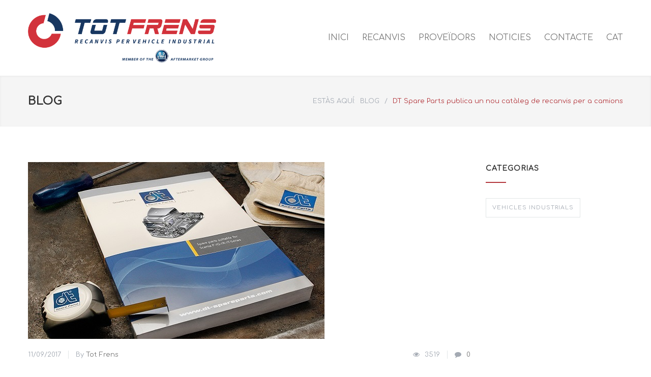

--- FILE ---
content_type: text/html; charset=UTF-8
request_url: http://www.totfrens.com/dt-spare-parts-publica-nou-cataleg-recanvis-camions/
body_size: 12623
content:
<!DOCTYPE html>
<html lang="ca">
		<head>
		<!--meta-->
		<meta charset="UTF-8" />
		<meta name="generator" content="WordPress 6.0.11" />
		<meta name="viewport" content="width=device-width, initial-scale=1, maximum-scale=1.2" />
		<meta name="description" content="Recanvis per vehícle industrial, lleuger i bus." />
		<meta name="format-detection" content="telephone=no" />
		<!--style-->
		<link rel="alternate" type="application/rss+xml" title="RSS 2.0" href="http://www.totfrens.com/feed/" />
		<link rel="pingback" href="http://www.totfrens.com/xmlrpc.php" />
				<link rel="shortcut icon" href="http://www.totfrens.com/wp-content/themes/carservice/images/favicon.ico" />
		<meta name='robots' content='index, follow, max-image-preview:large, max-snippet:-1, max-video-preview:-1' />
<link rel="alternate" hreflang="es" href="http://www.totfrens.com/es/dt-spare-parts-publica-nuevo-catalogo-recambios-para-camiones/" />
<link rel="alternate" hreflang="ca" href="http://www.totfrens.com/dt-spare-parts-publica-nou-cataleg-recanvis-camions/" />

	<!-- This site is optimized with the Yoast SEO plugin v19.7.1 - https://yoast.com/wordpress/plugins/seo/ -->
	<title>DT Spare Parts publica un nou catàleg de recanvis per a camions - TOT FRENS</title>
	<link rel="canonical" href="http://www.totfrens.com/dt-spare-parts-publica-nou-cataleg-recanvis-camions/" />
	<meta property="og:locale" content="ca_ES" />
	<meta property="og:type" content="article" />
	<meta property="og:title" content="DT Spare Parts publica un nou catàleg de recanvis per a camions - TOT FRENS" />
	<meta property="og:description" content="DT Spare Parts ha donat a conèixer el seu nou catàleg de recanvis per a camions amb una gamma de 700 noves peces adequada para les series P/G/R/T de Scania. Així, els més de 2.600 productes propis del catàleg substitueixen a uns 5.600 nombres de referència del fabricador de vehicles. http://www.infotaller.tv/vehiculo_industrial/DT-Spare-Parts-catalogo-recambios_0_1156084401.html" />
	<meta property="og:url" content="http://www.totfrens.com/dt-spare-parts-publica-nou-cataleg-recanvis-camions/" />
	<meta property="og:site_name" content="TOT FRENS" />
	<meta property="article:published_time" content="2017-11-09T15:35:09+00:00" />
	<meta property="og:image" content="http://www.totfrens.com/wp-content/uploads/2017/11/diesel_noticia.png" />
	<meta property="og:image:width" content="583" />
	<meta property="og:image:height" content="348" />
	<meta property="og:image:type" content="image/png" />
	<meta name="author" content="Tot Frens" />
	<meta name="twitter:card" content="summary" />
	<meta name="twitter:label1" content="Escrit per" />
	<meta name="twitter:data1" content="Tot Frens" />
	<script type="application/ld+json" class="yoast-schema-graph">{"@context":"https://schema.org","@graph":[{"@type":"Article","@id":"http://www.totfrens.com/dt-spare-parts-publica-nou-cataleg-recanvis-camions/#article","isPartOf":{"@id":"http://www.totfrens.com/dt-spare-parts-publica-nou-cataleg-recanvis-camions/"},"author":{"name":"Tot Frens","@id":"http://www.totfrens.com/#/schema/person/5b91d7d1bc1364ab5b013657e4515392"},"headline":"DT Spare Parts publica un nou catàleg de recanvis per a camions","datePublished":"2017-11-09T15:35:09+00:00","dateModified":"2017-11-09T15:35:09+00:00","mainEntityOfPage":{"@id":"http://www.totfrens.com/dt-spare-parts-publica-nou-cataleg-recanvis-camions/"},"wordCount":76,"commentCount":0,"publisher":{"@id":"http://www.totfrens.com/#organization"},"image":{"@id":"http://www.totfrens.com/dt-spare-parts-publica-nou-cataleg-recanvis-camions/#primaryimage"},"thumbnailUrl":"http://www.totfrens.com/wp-content/uploads/2017/11/diesel_noticia.png","articleSection":["Vehicles industrials"],"inLanguage":"ca","potentialAction":[{"@type":"CommentAction","name":"Comment","target":["http://www.totfrens.com/dt-spare-parts-publica-nou-cataleg-recanvis-camions/#respond"]}]},{"@type":"WebPage","@id":"http://www.totfrens.com/dt-spare-parts-publica-nou-cataleg-recanvis-camions/","url":"http://www.totfrens.com/dt-spare-parts-publica-nou-cataleg-recanvis-camions/","name":"DT Spare Parts publica un nou catàleg de recanvis per a camions - TOT FRENS","isPartOf":{"@id":"http://www.totfrens.com/#website"},"primaryImageOfPage":{"@id":"http://www.totfrens.com/dt-spare-parts-publica-nou-cataleg-recanvis-camions/#primaryimage"},"image":{"@id":"http://www.totfrens.com/dt-spare-parts-publica-nou-cataleg-recanvis-camions/#primaryimage"},"thumbnailUrl":"http://www.totfrens.com/wp-content/uploads/2017/11/diesel_noticia.png","datePublished":"2017-11-09T15:35:09+00:00","dateModified":"2017-11-09T15:35:09+00:00","breadcrumb":{"@id":"http://www.totfrens.com/dt-spare-parts-publica-nou-cataleg-recanvis-camions/#breadcrumb"},"inLanguage":"ca","potentialAction":[{"@type":"ReadAction","target":["http://www.totfrens.com/dt-spare-parts-publica-nou-cataleg-recanvis-camions/"]}]},{"@type":"ImageObject","inLanguage":"ca","@id":"http://www.totfrens.com/dt-spare-parts-publica-nou-cataleg-recanvis-camions/#primaryimage","url":"http://www.totfrens.com/wp-content/uploads/2017/11/diesel_noticia.png","contentUrl":"http://www.totfrens.com/wp-content/uploads/2017/11/diesel_noticia.png","width":583,"height":348},{"@type":"BreadcrumbList","@id":"http://www.totfrens.com/dt-spare-parts-publica-nou-cataleg-recanvis-camions/#breadcrumb","itemListElement":[{"@type":"ListItem","position":1,"name":"Portada","item":"http://www.totfrens.com/"},{"@type":"ListItem","position":2,"name":"DT Spare Parts publica un nou catàleg de recanvis per a camions"}]},{"@type":"WebSite","@id":"http://www.totfrens.com/#website","url":"http://www.totfrens.com/","name":"TOT FRENS","description":"Recanvis per vehícle industrial, lleuger i bus.","publisher":{"@id":"http://www.totfrens.com/#organization"},"potentialAction":[{"@type":"SearchAction","target":{"@type":"EntryPoint","urlTemplate":"http://www.totfrens.com/?s={search_term_string}"},"query-input":"required name=search_term_string"}],"inLanguage":"ca"},{"@type":"Organization","@id":"http://www.totfrens.com/#organization","name":"TOT FRENS SL","url":"http://www.totfrens.com/","sameAs":[],"logo":{"@type":"ImageObject","inLanguage":"ca","@id":"http://www.totfrens.com/#/schema/logo/image/","url":"http://www.totfrens.com/wp-content/uploads/2017/06/LOGO-TOT-FRENS.jpg","contentUrl":"http://www.totfrens.com/wp-content/uploads/2017/06/LOGO-TOT-FRENS.jpg","width":748,"height":175,"caption":"TOT FRENS SL"},"image":{"@id":"http://www.totfrens.com/#/schema/logo/image/"}},{"@type":"Person","@id":"http://www.totfrens.com/#/schema/person/5b91d7d1bc1364ab5b013657e4515392","name":"Tot Frens","image":{"@type":"ImageObject","inLanguage":"ca","@id":"http://www.totfrens.com/#/schema/person/image/","url":"http://0.gravatar.com/avatar/0965ae20b7b3cea26faea838e0d88029?s=96&d=mm&r=g","contentUrl":"http://0.gravatar.com/avatar/0965ae20b7b3cea26faea838e0d88029?s=96&d=mm&r=g","caption":"Tot Frens"}}]}</script>
	<!-- / Yoast SEO plugin. -->


<link rel='dns-prefetch' href='//www.totfrens.com' />
<link rel='dns-prefetch' href='//maps.google.com' />
<link rel='dns-prefetch' href='//fonts.googleapis.com' />
<link rel='dns-prefetch' href='//s.w.org' />
<link rel="alternate" type="application/rss+xml" title="TOT FRENS &raquo; Canal d&#039;informació" href="http://www.totfrens.com/feed/" />
<link rel="alternate" type="application/rss+xml" title="TOT FRENS &raquo; Canal dels comentaris" href="http://www.totfrens.com/comments/feed/" />
<link rel="alternate" type="application/rss+xml" title="TOT FRENS &raquo; DT Spare Parts publica un nou catàleg de recanvis per a camions Canal dels comentaris" href="http://www.totfrens.com/dt-spare-parts-publica-nou-cataleg-recanvis-camions/feed/" />
<script type="text/javascript">
window._wpemojiSettings = {"baseUrl":"https:\/\/s.w.org\/images\/core\/emoji\/14.0.0\/72x72\/","ext":".png","svgUrl":"https:\/\/s.w.org\/images\/core\/emoji\/14.0.0\/svg\/","svgExt":".svg","source":{"concatemoji":"http:\/\/www.totfrens.com\/wp-includes\/js\/wp-emoji-release.min.js?ver=6.0.11"}};
/*! This file is auto-generated */
!function(e,a,t){var n,r,o,i=a.createElement("canvas"),p=i.getContext&&i.getContext("2d");function s(e,t){var a=String.fromCharCode,e=(p.clearRect(0,0,i.width,i.height),p.fillText(a.apply(this,e),0,0),i.toDataURL());return p.clearRect(0,0,i.width,i.height),p.fillText(a.apply(this,t),0,0),e===i.toDataURL()}function c(e){var t=a.createElement("script");t.src=e,t.defer=t.type="text/javascript",a.getElementsByTagName("head")[0].appendChild(t)}for(o=Array("flag","emoji"),t.supports={everything:!0,everythingExceptFlag:!0},r=0;r<o.length;r++)t.supports[o[r]]=function(e){if(!p||!p.fillText)return!1;switch(p.textBaseline="top",p.font="600 32px Arial",e){case"flag":return s([127987,65039,8205,9895,65039],[127987,65039,8203,9895,65039])?!1:!s([55356,56826,55356,56819],[55356,56826,8203,55356,56819])&&!s([55356,57332,56128,56423,56128,56418,56128,56421,56128,56430,56128,56423,56128,56447],[55356,57332,8203,56128,56423,8203,56128,56418,8203,56128,56421,8203,56128,56430,8203,56128,56423,8203,56128,56447]);case"emoji":return!s([129777,127995,8205,129778,127999],[129777,127995,8203,129778,127999])}return!1}(o[r]),t.supports.everything=t.supports.everything&&t.supports[o[r]],"flag"!==o[r]&&(t.supports.everythingExceptFlag=t.supports.everythingExceptFlag&&t.supports[o[r]]);t.supports.everythingExceptFlag=t.supports.everythingExceptFlag&&!t.supports.flag,t.DOMReady=!1,t.readyCallback=function(){t.DOMReady=!0},t.supports.everything||(n=function(){t.readyCallback()},a.addEventListener?(a.addEventListener("DOMContentLoaded",n,!1),e.addEventListener("load",n,!1)):(e.attachEvent("onload",n),a.attachEvent("onreadystatechange",function(){"complete"===a.readyState&&t.readyCallback()})),(e=t.source||{}).concatemoji?c(e.concatemoji):e.wpemoji&&e.twemoji&&(c(e.twemoji),c(e.wpemoji)))}(window,document,window._wpemojiSettings);
</script>
<style type="text/css">
img.wp-smiley,
img.emoji {
	display: inline !important;
	border: none !important;
	box-shadow: none !important;
	height: 1em !important;
	width: 1em !important;
	margin: 0 0.07em !important;
	vertical-align: -0.1em !important;
	background: none !important;
	padding: 0 !important;
}
</style>
	<link rel='stylesheet' id='wp-block-library-css'  href='http://www.totfrens.com/wp-includes/css/dist/block-library/style.min.css?ver=6.0.11' type='text/css' media='all' />
<style id='global-styles-inline-css' type='text/css'>
body{--wp--preset--color--black: #000000;--wp--preset--color--cyan-bluish-gray: #abb8c3;--wp--preset--color--white: #ffffff;--wp--preset--color--pale-pink: #f78da7;--wp--preset--color--vivid-red: #cf2e2e;--wp--preset--color--luminous-vivid-orange: #ff6900;--wp--preset--color--luminous-vivid-amber: #fcb900;--wp--preset--color--light-green-cyan: #7bdcb5;--wp--preset--color--vivid-green-cyan: #00d084;--wp--preset--color--pale-cyan-blue: #8ed1fc;--wp--preset--color--vivid-cyan-blue: #0693e3;--wp--preset--color--vivid-purple: #9b51e0;--wp--preset--gradient--vivid-cyan-blue-to-vivid-purple: linear-gradient(135deg,rgba(6,147,227,1) 0%,rgb(155,81,224) 100%);--wp--preset--gradient--light-green-cyan-to-vivid-green-cyan: linear-gradient(135deg,rgb(122,220,180) 0%,rgb(0,208,130) 100%);--wp--preset--gradient--luminous-vivid-amber-to-luminous-vivid-orange: linear-gradient(135deg,rgba(252,185,0,1) 0%,rgba(255,105,0,1) 100%);--wp--preset--gradient--luminous-vivid-orange-to-vivid-red: linear-gradient(135deg,rgba(255,105,0,1) 0%,rgb(207,46,46) 100%);--wp--preset--gradient--very-light-gray-to-cyan-bluish-gray: linear-gradient(135deg,rgb(238,238,238) 0%,rgb(169,184,195) 100%);--wp--preset--gradient--cool-to-warm-spectrum: linear-gradient(135deg,rgb(74,234,220) 0%,rgb(151,120,209) 20%,rgb(207,42,186) 40%,rgb(238,44,130) 60%,rgb(251,105,98) 80%,rgb(254,248,76) 100%);--wp--preset--gradient--blush-light-purple: linear-gradient(135deg,rgb(255,206,236) 0%,rgb(152,150,240) 100%);--wp--preset--gradient--blush-bordeaux: linear-gradient(135deg,rgb(254,205,165) 0%,rgb(254,45,45) 50%,rgb(107,0,62) 100%);--wp--preset--gradient--luminous-dusk: linear-gradient(135deg,rgb(255,203,112) 0%,rgb(199,81,192) 50%,rgb(65,88,208) 100%);--wp--preset--gradient--pale-ocean: linear-gradient(135deg,rgb(255,245,203) 0%,rgb(182,227,212) 50%,rgb(51,167,181) 100%);--wp--preset--gradient--electric-grass: linear-gradient(135deg,rgb(202,248,128) 0%,rgb(113,206,126) 100%);--wp--preset--gradient--midnight: linear-gradient(135deg,rgb(2,3,129) 0%,rgb(40,116,252) 100%);--wp--preset--duotone--dark-grayscale: url('#wp-duotone-dark-grayscale');--wp--preset--duotone--grayscale: url('#wp-duotone-grayscale');--wp--preset--duotone--purple-yellow: url('#wp-duotone-purple-yellow');--wp--preset--duotone--blue-red: url('#wp-duotone-blue-red');--wp--preset--duotone--midnight: url('#wp-duotone-midnight');--wp--preset--duotone--magenta-yellow: url('#wp-duotone-magenta-yellow');--wp--preset--duotone--purple-green: url('#wp-duotone-purple-green');--wp--preset--duotone--blue-orange: url('#wp-duotone-blue-orange');--wp--preset--font-size--small: 13px;--wp--preset--font-size--medium: 20px;--wp--preset--font-size--large: 36px;--wp--preset--font-size--x-large: 42px;}.has-black-color{color: var(--wp--preset--color--black) !important;}.has-cyan-bluish-gray-color{color: var(--wp--preset--color--cyan-bluish-gray) !important;}.has-white-color{color: var(--wp--preset--color--white) !important;}.has-pale-pink-color{color: var(--wp--preset--color--pale-pink) !important;}.has-vivid-red-color{color: var(--wp--preset--color--vivid-red) !important;}.has-luminous-vivid-orange-color{color: var(--wp--preset--color--luminous-vivid-orange) !important;}.has-luminous-vivid-amber-color{color: var(--wp--preset--color--luminous-vivid-amber) !important;}.has-light-green-cyan-color{color: var(--wp--preset--color--light-green-cyan) !important;}.has-vivid-green-cyan-color{color: var(--wp--preset--color--vivid-green-cyan) !important;}.has-pale-cyan-blue-color{color: var(--wp--preset--color--pale-cyan-blue) !important;}.has-vivid-cyan-blue-color{color: var(--wp--preset--color--vivid-cyan-blue) !important;}.has-vivid-purple-color{color: var(--wp--preset--color--vivid-purple) !important;}.has-black-background-color{background-color: var(--wp--preset--color--black) !important;}.has-cyan-bluish-gray-background-color{background-color: var(--wp--preset--color--cyan-bluish-gray) !important;}.has-white-background-color{background-color: var(--wp--preset--color--white) !important;}.has-pale-pink-background-color{background-color: var(--wp--preset--color--pale-pink) !important;}.has-vivid-red-background-color{background-color: var(--wp--preset--color--vivid-red) !important;}.has-luminous-vivid-orange-background-color{background-color: var(--wp--preset--color--luminous-vivid-orange) !important;}.has-luminous-vivid-amber-background-color{background-color: var(--wp--preset--color--luminous-vivid-amber) !important;}.has-light-green-cyan-background-color{background-color: var(--wp--preset--color--light-green-cyan) !important;}.has-vivid-green-cyan-background-color{background-color: var(--wp--preset--color--vivid-green-cyan) !important;}.has-pale-cyan-blue-background-color{background-color: var(--wp--preset--color--pale-cyan-blue) !important;}.has-vivid-cyan-blue-background-color{background-color: var(--wp--preset--color--vivid-cyan-blue) !important;}.has-vivid-purple-background-color{background-color: var(--wp--preset--color--vivid-purple) !important;}.has-black-border-color{border-color: var(--wp--preset--color--black) !important;}.has-cyan-bluish-gray-border-color{border-color: var(--wp--preset--color--cyan-bluish-gray) !important;}.has-white-border-color{border-color: var(--wp--preset--color--white) !important;}.has-pale-pink-border-color{border-color: var(--wp--preset--color--pale-pink) !important;}.has-vivid-red-border-color{border-color: var(--wp--preset--color--vivid-red) !important;}.has-luminous-vivid-orange-border-color{border-color: var(--wp--preset--color--luminous-vivid-orange) !important;}.has-luminous-vivid-amber-border-color{border-color: var(--wp--preset--color--luminous-vivid-amber) !important;}.has-light-green-cyan-border-color{border-color: var(--wp--preset--color--light-green-cyan) !important;}.has-vivid-green-cyan-border-color{border-color: var(--wp--preset--color--vivid-green-cyan) !important;}.has-pale-cyan-blue-border-color{border-color: var(--wp--preset--color--pale-cyan-blue) !important;}.has-vivid-cyan-blue-border-color{border-color: var(--wp--preset--color--vivid-cyan-blue) !important;}.has-vivid-purple-border-color{border-color: var(--wp--preset--color--vivid-purple) !important;}.has-vivid-cyan-blue-to-vivid-purple-gradient-background{background: var(--wp--preset--gradient--vivid-cyan-blue-to-vivid-purple) !important;}.has-light-green-cyan-to-vivid-green-cyan-gradient-background{background: var(--wp--preset--gradient--light-green-cyan-to-vivid-green-cyan) !important;}.has-luminous-vivid-amber-to-luminous-vivid-orange-gradient-background{background: var(--wp--preset--gradient--luminous-vivid-amber-to-luminous-vivid-orange) !important;}.has-luminous-vivid-orange-to-vivid-red-gradient-background{background: var(--wp--preset--gradient--luminous-vivid-orange-to-vivid-red) !important;}.has-very-light-gray-to-cyan-bluish-gray-gradient-background{background: var(--wp--preset--gradient--very-light-gray-to-cyan-bluish-gray) !important;}.has-cool-to-warm-spectrum-gradient-background{background: var(--wp--preset--gradient--cool-to-warm-spectrum) !important;}.has-blush-light-purple-gradient-background{background: var(--wp--preset--gradient--blush-light-purple) !important;}.has-blush-bordeaux-gradient-background{background: var(--wp--preset--gradient--blush-bordeaux) !important;}.has-luminous-dusk-gradient-background{background: var(--wp--preset--gradient--luminous-dusk) !important;}.has-pale-ocean-gradient-background{background: var(--wp--preset--gradient--pale-ocean) !important;}.has-electric-grass-gradient-background{background: var(--wp--preset--gradient--electric-grass) !important;}.has-midnight-gradient-background{background: var(--wp--preset--gradient--midnight) !important;}.has-small-font-size{font-size: var(--wp--preset--font-size--small) !important;}.has-medium-font-size{font-size: var(--wp--preset--font-size--medium) !important;}.has-large-font-size{font-size: var(--wp--preset--font-size--large) !important;}.has-x-large-font-size{font-size: var(--wp--preset--font-size--x-large) !important;}
</style>
<link rel='stylesheet' id='contact-form-7-css'  href='http://www.totfrens.com/wp-content/plugins/contact-form-7/includes/css/styles.css?ver=5.6.4' type='text/css' media='all' />
<style id='contact-form-7-inline-css' type='text/css'>
.wpcf7 .wpcf7-recaptcha iframe {margin-bottom: 0;}.wpcf7 .wpcf7-recaptcha[data-align="center"] > div {margin: 0 auto;}.wpcf7 .wpcf7-recaptcha[data-align="right"] > div {margin: 0 0 0 auto;}
</style>
<link rel='stylesheet' id='rs-plugin-settings-css'  href='http://www.totfrens.com/wp-content/plugins/revslider/public/assets/css/settings.css?ver=5.4.3.1' type='text/css' media='all' />
<style id='rs-plugin-settings-inline-css' type='text/css'>
#rs-demo-id {}
</style>
<link rel='stylesheet' id='frontend-capp-css-css'  href='https://www.totfrens.com/wp-content/plugins/totfrens-recambios/frontend/css/style.css?rand=6976&#038;ver=6.0.11' type='text/css' media='all' />
<link rel='stylesheet' id='frontend-color-css-css'  href='https://www.totfrens.com/wp-content/plugins/totfrens-recambios/frontend/colorbox/colorbox.css?rand=2936&#038;ver=6.0.11' type='text/css' media='all' />
<link rel='stylesheet' id='wpml-legacy-dropdown-0-css'  href='//www.totfrens.com/wp-content/plugins/sitepress-multilingual-cms/templates/language-switchers/legacy-dropdown/style.css?ver=1' type='text/css' media='all' />
<style id='wpml-legacy-dropdown-0-inline-css' type='text/css'>
.wpml-ls-statics-shortcode_actions, .wpml-ls-statics-shortcode_actions .wpml-ls-sub-menu, .wpml-ls-statics-shortcode_actions a {border-color:#cdcdcd;}.wpml-ls-statics-shortcode_actions a {color:#444444;background-color:#ffffff;}.wpml-ls-statics-shortcode_actions a:hover,.wpml-ls-statics-shortcode_actions a:focus {color:#000000;background-color:#eeeeee;}.wpml-ls-statics-shortcode_actions .wpml-ls-current-language>a {color:#444444;background-color:#ffffff;}.wpml-ls-statics-shortcode_actions .wpml-ls-current-language:hover>a, .wpml-ls-statics-shortcode_actions .wpml-ls-current-language>a:focus {color:#000000;background-color:#eeeeee;}
</style>
<link rel='stylesheet' id='wpml-menu-item-0-css'  href='//www.totfrens.com/wp-content/plugins/sitepress-multilingual-cms/templates/language-switchers/menu-item/style.css?ver=1' type='text/css' media='all' />
<link rel='stylesheet' id='reset-css'  href='http://www.totfrens.com/wp-content/themes/carservice/style/reset.css?ver=6.0.11' type='text/css' media='all' />
<link rel='stylesheet' id='superfish-css'  href='http://www.totfrens.com/wp-content/themes/carservice/style/superfish.css?ver=6.0.11' type='text/css' media='all' />
<link rel='stylesheet' id='prettyPhoto-css'  href='http://www.totfrens.com/wp-content/themes/carservice/style/prettyPhoto.css?ver=6.0.11' type='text/css' media='all' />
<link rel='stylesheet' id='jquery-qtip-css'  href='http://www.totfrens.com/wp-content/themes/carservice/style/jquery.qtip.css?ver=6.0.11' type='text/css' media='all' />
<link rel='stylesheet' id='odometer-css'  href='http://www.totfrens.com/wp-content/themes/carservice/style/odometer-theme-default.css?ver=6.0.11' type='text/css' media='all' />
<link rel='stylesheet' id='animations-css'  href='http://www.totfrens.com/wp-content/themes/carservice/style/animations.css?ver=6.0.11' type='text/css' media='all' />
<link rel='stylesheet' id='parent-style-css'  href='http://www.totfrens.com/wp-content/themes/carservice/style.css?ver=6.0.11' type='text/css' media='all' />
<link rel='stylesheet' id='google-font-primary-css'  href='//fonts.googleapis.com/css?family=Comfortaa%3Aregular&#038;ver=6.0.11' type='text/css' media='all' />
<link rel='stylesheet' id='main-style-css'  href='http://www.totfrens.com/wp-content/themes/carservice-child/style.css?ver=6.0.11' type='text/css' media='all' />
<link rel='stylesheet' id='responsive-css'  href='http://www.totfrens.com/wp-content/themes/carservice/style/responsive.css?ver=6.0.11' type='text/css' media='all' />
<link rel='stylesheet' id='cs-streamline-small-css'  href='http://www.totfrens.com/wp-content/themes/carservice/fonts/streamline-small/style.css?ver=6.0.11' type='text/css' media='all' />
<link rel='stylesheet' id='cs-template-css'  href='http://www.totfrens.com/wp-content/themes/carservice/fonts/template/styles.css?ver=6.0.11' type='text/css' media='all' />
<link rel='stylesheet' id='cs-social-css'  href='http://www.totfrens.com/wp-content/themes/carservice/fonts/social/styles.css?ver=6.0.11' type='text/css' media='all' />
<link rel='stylesheet' id='custom-css'  href='http://www.totfrens.com/wp-content/themes/carservice/custom.css?ver=6.0.11' type='text/css' media='all' />
<script type='text/javascript' src='http://www.totfrens.com/wp-includes/js/jquery/jquery.min.js?ver=3.6.0' id='jquery-core-js'></script>
<script type='text/javascript' src='http://www.totfrens.com/wp-includes/js/jquery/jquery-migrate.min.js?ver=3.3.2' id='jquery-migrate-js'></script>
<script type='text/javascript' src='http://www.totfrens.com/wp-content/plugins/revslider/public/assets/js/jquery.themepunch.tools.min.js?ver=5.4.3.1' id='tp-tools-js'></script>
<script type='text/javascript' src='http://www.totfrens.com/wp-content/plugins/revslider/public/assets/js/jquery.themepunch.revolution.min.js?ver=5.4.3.1' id='revmin-js'></script>
<script type='text/javascript' src='https://www.totfrens.com/wp-content/plugins/totfrens-recambios/frontend/colorbox/jquery.colorbox-min.js?ver=6.0.11' id='frontend-color-js-js'></script>
<script type='text/javascript' src='https://www.totfrens.com/wp-content/plugins/totfrens-recambios/frontend/js/capp.js?rand244=914&#038;ver=6.0.11' id='frontend-capp-js-js'></script>
<script type='text/javascript' src='//www.totfrens.com/wp-content/plugins/sitepress-multilingual-cms/templates/language-switchers/legacy-dropdown/script.js?ver=1' id='wpml-legacy-dropdown-0-js'></script>
<script type='text/javascript' src='//maps.google.com/maps/api/js?key=AIzaSyDcJfDCUHnLDIanz0OmUajNmEMw_kLk0MA&#038;ver=6.0.11' id='google-maps-v3-js'></script>
<link rel="https://api.w.org/" href="http://www.totfrens.com/wp-json/" /><link rel="alternate" type="application/json" href="http://www.totfrens.com/wp-json/wp/v2/posts/2170" /><link rel="EditURI" type="application/rsd+xml" title="RSD" href="http://www.totfrens.com/xmlrpc.php?rsd" />
<link rel="wlwmanifest" type="application/wlwmanifest+xml" href="http://www.totfrens.com/wp-includes/wlwmanifest.xml" /> 
<meta name="generator" content="WordPress 6.0.11" />
<link rel='shortlink' href='http://www.totfrens.com/?p=2170' />
<link rel="alternate" type="application/json+oembed" href="http://www.totfrens.com/wp-json/oembed/1.0/embed?url=http%3A%2F%2Fwww.totfrens.com%2Fdt-spare-parts-publica-nou-cataleg-recanvis-camions%2F" />
<link rel="alternate" type="text/xml+oembed" href="http://www.totfrens.com/wp-json/oembed/1.0/embed?url=http%3A%2F%2Fwww.totfrens.com%2Fdt-spare-parts-publica-nou-cataleg-recanvis-camions%2F&#038;format=xml" />
<meta name="generator" content="WPML ver:4.2.6 stt:8,2;" />
<meta name="generator" content="Powered by Visual Composer - drag and drop page builder for WordPress."/>
<!--[if lte IE 9]><link rel="stylesheet" type="text/css" href="http://www.totfrens.com/wp-content/plugins/js_composer/assets/css/vc_lte_ie9.min.css" media="screen"><![endif]--><meta name="generator" content="Powered by Slider Revolution 5.4.3.1 - responsive, Mobile-Friendly Slider Plugin for WordPress with comfortable drag and drop interface." />
<script type="text/javascript">function setREVStartSize(e){
				try{ var i=jQuery(window).width(),t=9999,r=0,n=0,l=0,f=0,s=0,h=0;					
					if(e.responsiveLevels&&(jQuery.each(e.responsiveLevels,function(e,f){f>i&&(t=r=f,l=e),i>f&&f>r&&(r=f,n=e)}),t>r&&(l=n)),f=e.gridheight[l]||e.gridheight[0]||e.gridheight,s=e.gridwidth[l]||e.gridwidth[0]||e.gridwidth,h=i/s,h=h>1?1:h,f=Math.round(h*f),"fullscreen"==e.sliderLayout){var u=(e.c.width(),jQuery(window).height());if(void 0!=e.fullScreenOffsetContainer){var c=e.fullScreenOffsetContainer.split(",");if (c) jQuery.each(c,function(e,i){u=jQuery(i).length>0?u-jQuery(i).outerHeight(!0):u}),e.fullScreenOffset.split("%").length>1&&void 0!=e.fullScreenOffset&&e.fullScreenOffset.length>0?u-=jQuery(window).height()*parseInt(e.fullScreenOffset,0)/100:void 0!=e.fullScreenOffset&&e.fullScreenOffset.length>0&&(u-=parseInt(e.fullScreenOffset,0))}f=u}else void 0!=e.minHeight&&f<e.minHeight&&(f=e.minHeight);e.c.closest(".rev_slider_wrapper").css({height:f})					
				}catch(d){console.log("Failure at Presize of Slider:"+d)}
			};</script>
		<style type="text/css" id="wp-custom-css">
			.site-container .vc_row.dark-gray {
    background: #14326b;
}
.cboxElement{
	color: #b3363c !important;
}
.feature-item .icon::before{
	font-size: 22px;
}
.adress .icon::before{
	margin: 0;
  display: block;
  margin-right: 11px;
	position: relative;
	top: -4px;
}
.adress .icon{
	display: flex;
	margin-top: 12px;
}
.adress .icon a{
	line-height: 16px;
	color: #333;
}

@media(max-width: 468px){
.header {
margin: 0 10px;
}
	.mobile-menu-switch {
		position: relative;
    left: 85px !important;
    top: -11px !important;
		
	}
	.menu-main_menu_es-cat-container{
		width: 390px !important;
	}
}		</style>
		<noscript><style type="text/css"> .wpb_animate_when_almost_visible { opacity: 1; }</style></noscript><!--custom style-->
<style type="text/css">
		p a,
	table a,
	.header h1,
	.header h1 a,
	.sf-menu li:hover a, .sf-menu li:hover a:visited,
	.sf-menu a:hover,
	.sf-menu a:visited:hover,
	.sf-menu li.current-menu-item a,
	.sf-menu li.current-menu-parent a,
	.sf-menu li.current-menu-ancestor a,
	.menu-container .sf-menu li ul li.current-menu-item a,
	.menu-container .sf-menu li ul li.current-menu-parent a,
	.menu-container .sf-menu li ul li.current-menu-ancestor a,
	.menu-container .sf-menu li.menu-item-has-children ul li a:hover,
	.menu-container .sf-menu li.menu-item-has-children:hover ul li.current-menu-item a,
	.menu-container .sf-menu li.menu-item-has-children:hover ul li.current-menu-parent a,
	.menu-container .sf-menu li.menu-item-has-children:hover ul li.current-menu-ancestor a,
	.menu-container .sf-menu li.menu-item-has-children:hover ul li.current-menu-item ul li a:hover,
	.menu-container .sf-menu li.menu-item-has-children:hover ul li.current-menu-parent ul li a:hover,
	.menu-container .sf-menu li.menu-item-has-children:hover ul li.current-menu-ancestor ul li a:hover,
	.menu-container .sf-menu li.menu-item-has-children:hover ul li ul li.current-menu-item a,
	.menu-container .sf-menu li.menu-item-has-children:hover ul li ul li.current-menu-parent a,
	.menu-container .sf-menu li.menu-item-has-children:hover ul li ul li.current-menu-ancestor a,
	.menu-container .sf-menu li:hover ul li.sfHover>a,
	.blog .post-details .date h2,
	.blog .post-details li:before,
	.cs-action-button::before,
	a.cs-action-button:hover,
	.announcement .vertical-align-cell:before,
	.call-to-action::before,
	#cancel-comment,
	.list li a,
	li.template-bullet:before,
	.ui-tabs-nav a:before,
	.accordion  .ui-accordion-header .ui-accordion-header-icon,
	.cost-calculator-box:before,
	.cost-calculator-price,
	.ui-selectmenu-button.ui-corner-top .ui-icon,
	.ui-selectmenu-button:hover .ui-icon,
	.ui-selectmenu-menu .ui-menu li.ui-state-focus,
	.hexagon div::before,
	.more.simple,
	.feature-item .icon::before,
	.services-list h4 a::after,
	.vertical-menu li:hover>a,
	.vertical-menu li:hover>a::after,
	.vertical-menu li ul li:hover>a,
	.vertical-menu li ul li:hover>a::after,
	.vertical-menu li ul li ul li:hover>a,
	.vertical-menu li ul li ul li:hover>a::after,
	.vertical-menu li.current-menu-ancestor ul li.current-menu-item>a,
	.vertical-menu li.current-menu-ancestor ul li.current-menu-item>a::after,
	.vertical-menu li.current-menu-ancestor ul li.current-menu-parent ul li.current-menu-item>a,
	.vertical-menu li.current-menu-ancestor ul li.current-menu-parent>a,
	.vertical-menu li.current-menu-ancestor ul li.current-menu-parent>a::after,
	.vertical-menu li.current-menu-ancestor ul li.current-menu-parent ul li.current-menu-parent>a,
	.bread-crumb li:last-child,
	.services-list h4 a::before
		{
		color: #b3363c;
	}
		.our-clients-pagination a.selected,
	.our-clients-pagination a:hover,
	.widget_categories a:hover,
	.widget_archive a:hover,
	.widget_tag_cloud a:hover,
	.taxonomies a:hover,
	.pagination li a:hover,
	.pagination li.selected a,
	.pagination li.selected span,
	.pagination.post-pagination span,
	.pagination.post-pagination a:hover span,
	.cost-calculator-box label,
	.more,
	.more[type="submit"],
	.more.simple:hover,
	.hexagon,
	.hexagon::before,
	.hexagon::after,
	.ui-tabs-nav li a:hover,
	.ui-tabs-nav li a.selected,
	.ui-tabs-nav li.ui-tabs-active a,
	.small.gray .ui-tabs-nav li a:hover,
	.small.gray .ui-tabs-nav li a.selected,
	.small.gray .ui-tabs-nav li.ui-tabs-active a,
	.vertical-menu li.current-menu-item>a,
	.vertical-menu li.current-menu-ancestor>a,
	.woocommerce-MyAccount-navigation.vertical-menu li.is-active>a
		{
		border-color: #b3363c;
	}
	.ui-tabs-nav li.ui-tabs-active:after,
	.ui-slider-handle .cost-slider-tooltip .arrow:before,
	.slider-control:hover
		{
		border-color: #b3363c transparent;
	}
	h2.widgettitle:after,
	.box-header:after,
	.mobile-menu li.current-menu-item>a,
	.mobile-menu li.current-menu-ancestor ul li.current-menu-item a,
	.mobile-menu li.current-menu-ancestor ul li.current-menu-parent ul li.current-menu-item a,
	.mobile-menu li.current-menu-ancestor a,
	.mobile-menu li.current-menu-ancestor ul li.current-menu-parent a,
	.mobile-menu li.current-menu-ancestor ul li.current-menu-parent ul li.current-menu-parent a,
	.mobile-menu-switch:hover .line,
	.vertical-menu li.current-menu-item>a,
	.vertical-menu li.current-menu-ancestor>a,
	.woocommerce-MyAccount-navigation.vertical-menu li.is-active>a,
	span.number:after, 
	span.odometer.number:after,
	.widget_categories a:hover,
	.widget_archive a:hover,
	.widget_tag_cloud a:hover,
	.taxonomies a:hover,
	.pagination li a:hover,
	.pagination li.selected a,
	.pagination li.selected span,
	.pagination.post-pagination span,
	.pagination.post-pagination a:hover span,
	.ui-tabs-nav li a:hover,
	.ui-tabs-nav li a.selected,
	.ui-tabs-nav li.ui-tabs-active a,
	.small.gray .ui-tabs-nav li a:hover,
	.small.gray .ui-tabs-nav li a.selected,
	.small.gray .ui-tabs-nav li.ui-tabs-active a,
	.ui-slider-handle:after,
	.ui-slider-handle .cost-slider-tooltip .value,
	.ui-slider-range-min,
	.more,
	.more[type="submit"],
	.more.simple:hover,
	.scroll-top:hover,
	.rev_slider .hexagon,
	.slider-control:hover
		{
		background-color: #b3363c;
	}
		body,
	p,
	blockquote,
	label,
	input, textarea,
	table td, table th,
	h1, h2, h3, h4, h5, h6,
	.bread-crumb-container label,
	.bread-crumb li,
	.bread-crumb li a,
	.sf-menu li a, .sf-menu li a:visited,
	.mobile-menu li a,
	.vertical-menu li>a,
	.services-list li p,
	.feature-item p,
	.testimonials-list p,
	.testimonials-list .author,
	.testimonials-list .author-details,
	.contact-details-box p,
	span.number, 
	span.odometer.number,
	.blog .post-details,
	.blog .post-content-details li,
	.blog.small .post-content a,
	.widget_categories a,
	.widget_archive a,
	.widget_tag_cloud a,
	.taxonomies a,
	.cs-action-button,
	.posted-by abbr,
	#comments-list .comment-details p,
	.pagination li,
	.list li,
	.ui-tabs-nav li a,
	.tabs .ui-tabs-panel p,
	.accordion .ui-accordion-header,
	.contact-details li,
	.cost-calculator-box label,
	.cost-calculator-price,
	.ui-slider-handle .cost-slider-tooltip .value,
	.ui-selectmenu-button,
	.ui-selectmenu-menu .ui-menu li,
	.more,
	.more[type="submit"],
	.copyright
		{
		font-family: 'Comfortaa';
	}
	</style>	</head>
		<body class="post-template-default single single-post postid-2170 single-format-standard wpb-js-composer js-comp-ver-5.1.1 vc_responsive">
		<div class="site-container">
						<!-- Header -->
			<div class="header-container sticky">
				<div class="vertical-align-table">
					<div class="header clearfix">
						<div class="logo vertical-align-cell">
							<h1><a href="http://www.totfrens.com" title="TOT FRENS">
														<img src="http://www.totfrens.com/wp-content/uploads/2023/11/logotiptotfrensbpw.png" alt="logo">
																					</a></h1>
						</div>
														<a href="#" class="mobile-menu-switch vertical-align-cell">
									<span class="line"></span>
									<span class="line"></span>
									<span class="line"></span>
								</a>
								<div class="menu-container clearfix vertical-align-cell">
								<nav class="menu-main_menu_es-cat-container"><ul id="menu-main_menu_es-cat" class="sf-menu"><li id="menu-item-1369" class="menu-item menu-item-type-post_type menu-item-object-page menu-item-home menu-item-1369"><a href="http://www.totfrens.com/">INICI</a></li>
<li id="menu-item-1367" class="menu-item menu-item-type-post_type menu-item-object-page menu-item-has-children menu-item-1367"><a href="http://www.totfrens.com/recanvis/">RECANVIS</a>
<ul class="sub-menu">
	<li id="menu-item-1586" class="menu-item menu-item-type-taxonomy menu-item-object-recambios_category menu-item-1586"><a href="http://www.totfrens.com/recambios/camio-ca/">Camió</a></li>
	<li id="menu-item-1587" class="menu-item menu-item-type-taxonomy menu-item-object-recambios_category menu-item-1587"><a href="http://www.totfrens.com/recambios/remolc/">REMOLC</a></li>
	<li id="menu-item-1585" class="menu-item menu-item-type-taxonomy menu-item-object-recambios_category menu-item-1585"><a href="http://www.totfrens.com/recambios/autobus-ca/">AUTOBÚS</a></li>
</ul>
</li>
<li id="menu-item-1363" class="menu-item menu-item-type-post_type menu-item-object-page menu-item-1363"><a href="http://www.totfrens.com/proveidors/">PROVEÏDORS</a></li>
<li id="menu-item-1416" class="menu-item menu-item-type-post_type menu-item-object-page menu-item-1416"><a href="http://www.totfrens.com/noticies/">NOTICIES</a></li>
<li id="menu-item-1368" class="menu-item menu-item-type-post_type menu-item-object-page menu-item-1368"><a href="http://www.totfrens.com/contacte/">CONTACTE</a></li>
<li id="menu-item-wpml-ls-28-ca" class="menu-item-language menu-item-language-current menu-item wpml-ls-slot-28 wpml-ls-item wpml-ls-item-ca wpml-ls-current-language wpml-ls-menu-item wpml-ls-last-item menu-item-type-wpml_ls_menu_item menu-item-object-wpml_ls_menu_item menu-item-has-children menu-item-wpml-ls-28-ca"><a title="CAT" href="http://www.totfrens.com/dt-spare-parts-publica-nou-cataleg-recanvis-camions/"><span class="wpml-ls-display">CAT</span></a>
<ul class="sub-menu">
	<li id="menu-item-wpml-ls-28-es" class="menu-item-language menu-item wpml-ls-slot-28 wpml-ls-item wpml-ls-item-es wpml-ls-menu-item wpml-ls-first-item menu-item-type-wpml_ls_menu_item menu-item-object-wpml_ls_menu_item menu-item-wpml-ls-28-es"><a title="ES" href="http://www.totfrens.com/es/dt-spare-parts-publica-nuevo-catalogo-recambios-para-camiones/"><span class="wpml-ls-display">ES</span></a></li>
</ul>
</li>
</ul></nav>								</div>
								<div class="mobile-menu-container">
									<div class="mobile-menu-divider"></div>
									<nav class="menu-main_menu_es-cat-container"><ul id="menu-main_menu_es-cat-1" class="mobile-menu collapsible-mobile-submenus"><li class="menu-item menu-item-type-post_type menu-item-object-page menu-item-home menu-item-1369"><a href="http://www.totfrens.com/">INICI</a></li>
<li class="menu-item menu-item-type-post_type menu-item-object-page menu-item-has-children menu-item-1367"><a href="http://www.totfrens.com/recanvis/">RECANVIS</a><a href="#" class="template-arrow-menu"></a>
<ul class="sub-menu">
	<li class="menu-item menu-item-type-taxonomy menu-item-object-recambios_category menu-item-1586"><a href="http://www.totfrens.com/recambios/camio-ca/">Camió</a></li>
	<li class="menu-item menu-item-type-taxonomy menu-item-object-recambios_category menu-item-1587"><a href="http://www.totfrens.com/recambios/remolc/">REMOLC</a></li>
	<li class="menu-item menu-item-type-taxonomy menu-item-object-recambios_category menu-item-1585"><a href="http://www.totfrens.com/recambios/autobus-ca/">AUTOBÚS</a></li>
</ul>
</li>
<li class="menu-item menu-item-type-post_type menu-item-object-page menu-item-1363"><a href="http://www.totfrens.com/proveidors/">PROVEÏDORS</a></li>
<li class="menu-item menu-item-type-post_type menu-item-object-page menu-item-1416"><a href="http://www.totfrens.com/noticies/">NOTICIES</a></li>
<li class="menu-item menu-item-type-post_type menu-item-object-page menu-item-1368"><a href="http://www.totfrens.com/contacte/">CONTACTE</a></li>
<li class="menu-item-language menu-item-language-current menu-item wpml-ls-slot-28 wpml-ls-item wpml-ls-item-ca wpml-ls-current-language wpml-ls-menu-item wpml-ls-last-item menu-item-type-wpml_ls_menu_item menu-item-object-wpml_ls_menu_item menu-item-has-children menu-item-wpml-ls-28-ca"><a title="CAT" href="http://www.totfrens.com/dt-spare-parts-publica-nou-cataleg-recanvis-camions/"><span class="wpml-ls-display">CAT</span></a><a href="#" class="template-arrow-menu"></a>
<ul class="sub-menu">
	<li class="menu-item-language menu-item wpml-ls-slot-28 wpml-ls-item wpml-ls-item-es wpml-ls-menu-item wpml-ls-first-item menu-item-type-wpml_ls_menu_item menu-item-object-wpml_ls_menu_item menu-item-wpml-ls-28-es"><a title="ES" href="http://www.totfrens.com/es/dt-spare-parts-publica-nuevo-catalogo-recambios-para-camiones/"><span class="wpml-ls-display">ES</span></a></li>
</ul>
</li>
</ul></nav>								</div>
													</div>
				</div>
			</div>
		<!-- /Header --><div class="theme-page padding-bottom-66">
	<div class="vc_row wpb_row vc_row-fluid gray full-width page-header vertical-align-table">
		<div class="vc_row wpb_row vc_inner vc_row-fluid">
			<div class="page-header-left">
								<h1>BLOG</h1>
			</div>
			<div class="page-header-right">
				<div class="bread-crumb-container">
					<label>ESTÀS AQUÍ:</label>
					<ul class="bread-crumb">
						<li>
							BLOG						</li>
						<li class="separator">
							&#47;
						</li>
						<li>
							DT Spare Parts publica un nou catàleg de recanvis per a camions						</li>
					</ul>
				</div>
			</div>
		</div>
	</div>
	<div class="clearfix">
		<div class="vc_row wpb_row vc_row-fluid margin-top-70"><div class="wpb_column vc_column_container vc_col-sm-9"><div class="wpb_wrapper"><div class="blog clearfix"><div class="single post post-2170 type-post status-publish format-standard has-post-thumbnail hentry category-vehicles-industrials"><a class="post-image prettyPhoto" href="http://www.totfrens.com/wp-content/uploads/2017/11/diesel_noticia.png" title="DT Spare Parts publica un nou catàleg de recanvis per a camions"><img width="583" height="348" src="http://www.totfrens.com/wp-content/uploads/2017/11/diesel_noticia.png" class="attachment-blog-post-thumb size-blog-post-thumb wp-post-image" alt="DT Spare Parts publica un nou catàleg de recanvis per a camions" loading="lazy" title="" srcset="http://www.totfrens.com/wp-content/uploads/2017/11/diesel_noticia.png 583w, http://www.totfrens.com/wp-content/uploads/2017/11/diesel_noticia-300x179.png 300w" sizes="(max-width: 583px) 100vw, 583px" /></a><div class="post-content-details-container clearfix"><ul class="post-content-details"><li>11/09/2017</li><li>By <a href="http://www.totfrens.com/author/tot-frens/" title="Tot Frens">Tot Frens</a></li></ul><ul class="post-content-details right"><li class="template-eye">3519</li><li class="template-bubble"><a class="scroll-to-comments" href="http://www.totfrens.com/dt-spare-parts-publica-nou-cataleg-recanvis-camions/#respond" title="0 comments">0</a></li></ul></div><h3 class="box-header"><a href="http://www.totfrens.com/dt-spare-parts-publica-nou-cataleg-recanvis-camions/" title="DT Spare Parts publica un nou catàleg de recanvis per a camions">DT Spare Parts publica un nou catàleg de recanvis per a camions</a></h3><p><strong>DT Spare Parts</strong> ha donat a conèixer el seu <strong>nou catàleg de recanvis</strong> per a camions amb una gamma de 700 noves peces adequada para les series P/G/R/T de <strong>Scania</strong>. Així, els més de 2.600 productes propis del catàleg substitueixen a uns 5.600 nombres de referència del fabricador de vehicles.<span id="more-2170"></span></p>
<p>http://www.infotaller.tv/vehiculo_industrial/DT-Spare-Parts-catalogo-recambios_0_1156084401.html</p>
<div class="vc_row wpb_row vc_inner vc_row-fluid padding-top-54 padding-bottom-20"><a title="LEAVE A REPLY" href="#" class="more scroll-to-comment-form"><span>DEIXA UN COMENTARI</span></a></div></div></div><div class="vc_row wpb_row vc_inner page-margin-top">
	<h4 class="box-header">
		DEIXA UN COMENTARI	</h4>
		<form class="comment-form margin-top-40" id="comment-form" method="post" action="#">
		<div class="vc_row vc_row-fluid wpb_row vc_inner">
			<fieldset class="vc_col-sm-6 wpb_column vc_column_container">
				<div class="block">
					<input class="text_input" name="name" type="text" value="Nom*" placeholder="Nom*">
				</div>
				<div class="block">
					<input class="text_input" name="email" type="text" value="Email *" placeholder="Email *">
				</div>
				<div class="block">
					<input class="text_input" name="website" type="text" value="Web" placeholder="Web">
				</div>
			</fieldset>
			<fieldset class="vc_col-sm-6 wpb_column vc_column_container">
				<div class="block">
					<textarea name="message" placeholder="Comentaris *">Comentaris *</textarea>
				</div>
			</fieldset>
		</div>
		<div class="vc_row wpb_row vc_inner margin-top-30">
			<fieldset class="vc_col-sm-6 wpb_column vc_column_container">
				<p>El comentari es publicarà en 24 hores.</p>
			</fieldset>
			<fieldset class="vc_col-sm-6 wpb_column vc_column_container align-right">
				<div class="vc_row wpb_row vc_inner margin-top-20 padding-bottom-20">
					<a href="#cancel" id="cancel-comment" title="Cancel reply">Cancel reply</a>
					<a class="more submit-comment-form" href="#" title="PUBLICAR COMENTARI"><span>PUBLICAR COMENTARI</span></a>
				</div>
				<input type="hidden" name="action" value="theme_comment_form">
				<input type="hidden" name="comment_parent_id" value="0">
				<input type="hidden" name="paged" value="1">
				<input type="hidden" name="prevent_scroll" value="0">
			</fieldset>
		</div>
			<fieldset>
			<input type="hidden" name="post_id" value="2170">
			<input type="hidden" name="post_type" value="post">
		</fieldset>
	</form>
</div>
<div class="comments-list-container clearfix page-margin-top"></div></div></div><div class="wpb_column vc_column_container vc_col-sm-3 cs-smart-column"><div class="wpb_wrapper"><div  class="vc_wp_categories wpb_content_element"><div class="widget widget_categories"><h2 class="widgettitle">CATEGORIAS</h2>
			<ul>
					<li class="cat-item cat-item-40"><a href="http://www.totfrens.com/category/vehicles-industrials/">Vehicles industrials</a>
</li>
			</ul>

			</div></div></div></div></div>
	</div>
</div>
			 <style>
        .footer .feature-item .icon::before{
            color:#FFF !important;
        }
    </style> 
            			<div class="vc_row wpb_row vc_row-fluid align-center padding-top-bottom-30">
				<span class="copyright">
				2019 © <br>Dissenyat per <a href="http://www.blau.eus" target="blank">Blau Web Studio</a>				</span>
			</div>
					</div>
		<div class="background-overlay"></div>
				<a href="#top" class="scroll-top animated-element template-arrow-up" title="Scroll to top"></a>
		<link rel='stylesheet' id='js_composer_front-css'  href='http://www.totfrens.com/wp-content/plugins/js_composer/assets/css/js_composer.min.css?ver=5.1.1' type='text/css' media='all' />
<script type='text/javascript' src='http://www.totfrens.com/wp-content/plugins/contact-form-7/includes/swv/js/index.js?ver=5.6.4' id='swv-js'></script>
<script type='text/javascript' id='contact-form-7-js-extra'>
/* <![CDATA[ */
var wpcf7 = {"api":{"root":"http:\/\/www.totfrens.com\/wp-json\/","namespace":"contact-form-7\/v1"}};
/* ]]> */
</script>
<script type='text/javascript' src='http://www.totfrens.com/wp-content/plugins/contact-form-7/includes/js/index.js?ver=5.6.4' id='contact-form-7-js'></script>
<script type='text/javascript' src='http://www.totfrens.com/wp-includes/js/jquery/ui/core.min.js?ver=1.13.1' id='jquery-ui-core-js'></script>
<script type='text/javascript' src='http://www.totfrens.com/wp-includes/js/jquery/ui/accordion.min.js?ver=1.13.1' id='jquery-ui-accordion-js'></script>
<script type='text/javascript' src='http://www.totfrens.com/wp-includes/js/jquery/ui/tabs.min.js?ver=1.13.1' id='jquery-ui-tabs-js'></script>
<script type='text/javascript' src='http://www.totfrens.com/wp-includes/js/jquery/ui/datepicker.min.js?ver=1.13.1' id='jquery-ui-datepicker-js'></script>
<script type='text/javascript' id='jquery-ui-datepicker-js-after'>
jQuery(function(jQuery){jQuery.datepicker.setDefaults({"closeText":"Tanca","currentText":"Avui","monthNames":["gener","febrer","mar\u00e7","abril","maig","juny","juliol","agost","setembre","octubre","novembre","desembre"],"monthNamesShort":["gen.","febr.","mar\u00e7","abr.","maig","juny","jul.","ag.","set.","oct.","nov.","des."],"nextText":"Seg\u00fcent","prevText":"Anterior","dayNames":["Diumenge","Dilluns","Dimarts","Dimecres","Dijous","Divendres","Dissabte"],"dayNamesShort":["Dg","Dl","Dt","Dc","Dj","Dv","Ds"],"dayNamesMin":["Dg","Dl","Dt","Dc","Dj","Dv","Ds"],"dateFormat":"mm\/dd\/yy","firstDay":1,"isRTL":false});});
</script>
<script type='text/javascript' src='http://www.totfrens.com/wp-includes/js/jquery/ui/menu.min.js?ver=1.13.1' id='jquery-ui-menu-js'></script>
<script type='text/javascript' src='http://www.totfrens.com/wp-includes/js/jquery/ui/selectmenu.min.js?ver=1.13.1' id='jquery-ui-selectmenu-js'></script>
<script type='text/javascript' src='http://www.totfrens.com/wp-includes/js/jquery/ui/mouse.min.js?ver=1.13.1' id='jquery-ui-mouse-js'></script>
<script type='text/javascript' src='http://www.totfrens.com/wp-includes/js/jquery/ui/slider.min.js?ver=1.13.1' id='jquery-ui-slider-js'></script>
<script type='text/javascript' src='http://www.totfrens.com/wp-content/themes/carservice/js/jquery.ui.touch-punch.min.js?ver=6.0.11' id='jquery-ui-touch-punch-js'></script>
<script type='text/javascript' src='http://www.totfrens.com/wp-content/themes/carservice/js/jquery.isotope.min.js?ver=6.0.11' id='jquery-isotope-js'></script>
<script type='text/javascript' src='http://www.totfrens.com/wp-content/themes/carservice/js/jquery.ba-bbq.min.js?ver=6.0.11' id='jquery-ba-bqq-js'></script>
<script type='text/javascript' src='http://www.totfrens.com/wp-content/themes/carservice/js/jquery.easing.1.3.min.js?ver=6.0.11' id='jquery-easing-js'></script>
<script type='text/javascript' src='http://www.totfrens.com/wp-content/themes/carservice/js/jquery.carouFredSel-6.2.1-packed.js?ver=6.0.11' id='jquery-carouFredSel-js'></script>
<script type='text/javascript' src='http://www.totfrens.com/wp-content/themes/carservice/js/jquery.touchSwipe.min.js?ver=6.0.11' id='jquery-touchSwipe-js'></script>
<script type='text/javascript' src='http://www.totfrens.com/wp-content/themes/carservice/js/jquery.transit.min.js?ver=6.0.11' id='jquery-transit-js'></script>
<script type='text/javascript' src='http://www.totfrens.com/wp-content/themes/carservice/js/jquery.hint.min.js?ver=6.0.11' id='jquery-hint-js'></script>
<script type='text/javascript' src='http://www.totfrens.com/wp-content/themes/carservice/js/jquery.costCalculator.min.js?ver=6.0.11' id='jquery-costCalculator-js'></script>
<script type='text/javascript' src='http://www.totfrens.com/wp-content/themes/carservice/js/jquery.parallax.min.js?ver=6.0.11' id='jquery-parallax-js'></script>
<script type='text/javascript' src='http://www.totfrens.com/wp-content/themes/carservice/js/jquery.qtip.min.js?ver=6.0.11' id='jquery-qtip-js'></script>
<script type='text/javascript' src='http://www.totfrens.com/wp-content/themes/carservice/js/jquery.blockUI.min.js?ver=6.0.11' id='jquery-block-ui-js'></script>
<script type='text/javascript' src='http://www.totfrens.com/wp-content/themes/carservice/js/jquery.prettyPhoto.js?ver=6.0.11' id='jquery-prettyPhoto-js'></script>
<script type='text/javascript' id='theme-main-js-extra'>
/* <![CDATA[ */
var config = [];
config = {"ajaxurl":"http:\/\/www.totfrens.com\/wp-admin\/admin-ajax.php","themename":"carservice","home_url":"http:\/\/www.totfrens.com","is_rtl":0};;
/* ]]> */
</script>
<script type='text/javascript' src='http://www.totfrens.com/wp-content/themes/carservice/js/main.js?ver=6.0.11' id='theme-main-js'></script>
<script type='text/javascript' src='http://www.totfrens.com/wp-content/themes/carservice/js/odometer.min.js?ver=6.0.11' id='jquery-odometer-js'></script>
<script type='text/javascript' src='http://www.totfrens.com/wp-content/plugins/js_composer/assets/js/dist/js_composer_front.min.js?ver=5.1.1' id='wpb_composer_front_js-js'></script>
	</body>
</html>

--- FILE ---
content_type: text/css
request_url: http://www.totfrens.com/wp-content/themes/carservice/style/responsive.css?ver=6.0.11
body_size: 5885
content:
@media screen and (max-width:1189px)
{
	/* --- site container --- */
	.site-container.boxed
	{
		max-width: 850px;
	}
	blockqoute
	{
		padding: 30px 50px 40px;
	}
	p.description,
	.description p
	{
		font-size: 16px;
		line-height: 28px;
	}
	.padding-left-right-100
	{
		padding: 0 50px !important;
	}
	.padding-bottom-50,
	.vc_column_container.padding-bottom-50
	{
		padding-bottom: 35px !important;
	}
	.padding-bottom-61
	{
		padding-bottom: 46px;
	}
	.padding-bottom-66
	{
		padding-bottom: 51px !important;
	}
	.padding-bottom-70
	{
		padding-bottom: 55px;
	}
	.padding-bottom-87
	{
		padding-bottom: 72px;
	}
	.padding-top-54
	{
		padding-top: 39px;
	}
	.padding-top-70
	{
		padding-top: 55px;
	}
	.margin-top-67
	{
		margin-top: 52px;
	}
	.margin-top-70
	{
		margin-top: 55px;
	}
	/* --- headers --- */
	h4
	{
		font-size: 14px;
		line-height: 24px;
	}
	/* --- containers --- */
	.header-top-bar,
	.header,
	.site-container .vc_row,
	.site-container .vc_row.full-width .wpb_column .vc_row,
	.announcement,
	.site-container .vc_row.full-width .vc_col-sm-12.wpb_column .vc_row,
	.rev_slider h2
	{
		width: 750px;
	}
	.header-container
	{
		padding: 26px 0 13px;
	}
	.header .logo
	{
		width: auto;
	}
	.header-container.sticky.move
	{
		padding: 20px 0 7px;
	}
	.boxed .header-container.sticky.move
	{
		max-width: 850px;
	}
	/* --- page header --- */
	.page-header-left
	{
		width: 300px;
	}
	.page-header-right
	{	
		width: 450px;
	}
	/* --- menu --- */
	.menu-container
	{
		float: left;
		clear: both;
		width: 100%;
		margin-top: 20px;
	}
	.menu-container nav
	{
		float: left;
	}
	.sf-menu li a, .sf-menu li a:visited
	{
		padding: 12px 0 12px 16px;
	}
	.header-container.sticky.move .menu-container
	{
		margin-top: 5px;
	}
	/* --- vertical menu --- */
	.vertical-menu li a
	{
		padding: 17px 10px 18px;
	}
	.vertical-menu .sub-menu li a
	{
		padding: 13px 10px 14px 20px;
	}
	.vertical-menu .sub-menu li .sub-menu li a
	{
		padding-left: 30px;
	}
	/* --- page --- */
	.page-margin-top
	{
		margin-top: 35px;
	}
	.page-margin-top-section
	{
		margin-top: 50px;
	}
	.page-padding-top
	{
		padding-top: 35px;
	}
	.page-padding-top-section
	{
		padding-top: 50px;
	}
	/* --- slider revolution --- */
	.rev_slider h2
	{
		font-size: 30px;
		margin-top: -5px;
	}
	.rev_slider p.description
	{
		font-size: 16px;
		font-weight: 400;
		margin-top: -4px;
	}
	.rev_slider .more.simple
	{
		padding: 15px 18px 16px;
	}
	.rev_slider .hexagon 
	{
		width: 90px; 
		height: 51.96px;
		margin: 10px 0;
	}
	.rev_slider .hexagon:before,
	.rev_slider .hexagon:after 
	{
		width: 63.64px;
		height: 63.64px;
		-webkit-transform: scaleY(0.5774) rotate(-45deg);
		-ms-transform: scaleY(0.5774) rotate(-45deg);
		transform: scaleY(0.5774) rotate(-45deg);
		left: 12.1802px;
	}
	.rev_slider .hexagon:before 
	{
		top: -31.8198px;
	}
	.rev_slider .hexagon:after 
	{
		bottom: -31.8198px;
	}
	.rev_slider .hexagon div::before 
	{
		padding: 0px;
	}
	/* --- page layout --- */
	.vc_row .vc_col-sm-6 
	{
		width: 360px;
	}
	.vc_row .vc_col-sm-4,
	.vc_row .vc_col-sm-8 .vc_col-sm-6
	{
		width: 230px;
	}
	.vc_row .vc_col-sm-8 .cost-calculator-box .vc_col-sm-6
	{
		width: 200px;
	}
	.vc_row .vc_col-sm-8
	{
		width: 490px;
	}
	.vc_row .vc_col-sm-4 .column-1-2
	{
		width: 100%;
		margin-left: 0;
	}
	.column-2-3 .column-1-3
	{
		width: 156px;
	}
	.vc_row .vc_col-sm-3,
	.vc_row .vc_col-sm-6 .vc_col-sm-6,
	.vc_row .vc_col-sm-9 .vc_col-sm-4
	{
		width: 165px;
	}
	.vc_row .vc_col-sm-9 
	{
		width: 555px;
	}
	.vc_row .vc_col-sm-9  .vc_col-sm-6
	{
		width: 262px;
	}
	.row-4-4
	{
		display: flex;
		display: -ms-flexbox;
		display: -webkit-flexbox;
		display: -webkit-flex;
		flex-wrap: wrap;
		-webkit-flex-wrap: wrap;
		-ms-flex-wrap: wrap;
	}
	.row-4-4.vc_row .vc_col-sm-3
	{
		width: 360px;
	}
	.row-4-4.vc_row .vc_col-sm-3:nth-child(odd)
	{
		margin-left: 0;
	}
	.row-4-4.vc_row .vc_col-sm-3:nth-child(n+3)
	{
		margin-top: 35px;
	}
	/* --- blog --- */
	.blog .post-content
	{
		width: 435px;
	}
	.row-4-4.vc_row .vc_col-sm-3 .blog.small .post-content
	{
		width: 250px;
	}
	.blog.three-columns .post-content-details-container
	{
		padding: 5px 0;
	}
	.blog.three-columns .post-content-details li
	{
		padding: 5px;
	}
	.blog.small .post-image
	{
		display: none;
	}
	.row-4-4.vc_row .vc_col-sm-3 .blog.small .post-image
	{
		display: block;
	}
	.vc_row .vc_col-sm-6 .blog .post-content,
	.vc_row .blog .vc_col-sm-6 .post-content
	{
		width: 240px;
	}
	/* --- comments list --- */
	#comments-list .comment-details
	{
		width: 435px;
	}
	#comments-list .children .comment-details
	{
		width: 315px;
	}
	/* --- buttons ---*/
	h3 .more
	{
		margin-left: 30px;
	}
	/* --- services --- */
	.services-list li,
	.team-box
	{
		width: 250px;
	}
	.services-list li h4.box-header::after,
	.team-box h4.box-header::after
	{
		margin-top: 15px;
	}
	.services-list.services-icons li
	{
		width: 360px;
		padding: 35px 35px 31px;	
	}
	.services-list.services-icons li .service-content
	{
		margin-left: 125px;
	}
	.team-box p
	{
		padding: 15px 15px 0;
	}
	/* --- galleries --- */
	.galleries-list.isotope li,
	.galleries-list.isotope li>a,
	.galleries-list.isotope a>img
	{
		width: 230px;
		/*height: auto;*/
		height: 153px;
	}
	.galleries-list.isotope li:hover .view p.description
	{
		margin-bottom: 25px;
	}
	.galleries-list.isotope .more
	{
		padding: 12px 14px 11px;
		font-size: 11px;
	}
	/* --- features --- */
	.feature-item
	{
		margin-top: 35px;
	}
	.feature-item.feature-item-big p
	{
		width: 100%;
	}
	.vc_row .vc_col-sm-4 .feature-item.feature-item-big::before
	{
		margin-right: auto;
	}
	.vc_row .vc_col-sm-4 .feature-item.feature-item-big p
	{
		margin-left: auto;
	}
	/* --- contact details --- */
	.contact-details li
	{
		padding: 15px 10px;
	}
	.contact-details li:last-child
	{
		border: none;
	}
	/* --- timeline --- */
	.timeline-content span.timeline-subtitle
	{
		margin-top: 5px;
	}
	/* --- testimonails --- */
	.testimonials-container .caroufredsel_wrapper_testimonials
	{
		width: 630px !important;
	}
	.testimonials-list li
	{
		width: 630px;
	}
	.testimonials-list p
	{
		font-size: 18px;
		padding: 30px 30px 0;
		line-height: 28px;
	}
	.vc_col-sm-6 .type-small .testimonials-list li
	{
		width: 360px;
	}
	.vc_col-sm-4 .type-small .testimonials-list li
	{
		width: 230px;
	}
	.vc_col-sm-4 .type-small .testimonials-list p
	{
		padding: 23px 30px 27px;
	}
	.vc_col-sm-4 .type-small .testimonials-list .author-details-box
	{
		margin-left: 10px;
		margin-top: 40px;
	}
	.vc_col-sm-4 .type-small .testimonials-list .ornament
	{
		margin-left: 39px;
		margin-right: 38px;
	}
	.vc_col-sm-4 .type-small .testimonials-list .ornament::before
	{
		width: 38px;
		height: 38px;
		font-size: 38px;
		line-height: 38px;
		left: -39px;
	}
	.vc_col-sm-4 .type-small .testimonials-list .hexagon 
	{
		width: 79px; 
		height: 45.61px;
		margin: 50px 22.81px 22.81px -39px;
	}
	.vc_col-sm-4 .type-small .testimonials-list .hexagon::before,
	.vc_col-sm-4 .type-small .testimonials-list .hexagon::after 
	{
		width: 55.86px;
		height: 55.86px;
		left: 10.5693px;
	}
	.vc_col-sm-4 .type-small .testimonials-list .hexagon::before 
	{
		top: -27.9307px;
	}
	.vc_col-sm-4 .type-small .testimonials-list .hexagon::after 
	{
		bottom: -27.9307px;
	}
	.vc_col-sm-4 .type-small .testimonials-list .hexagon div::before
	{
		font-size: 42px;
	}
	/* --- our clients --- */
	.our-clients-list li
	{
		width: 165px;
		height: 116px;
	}
	.our-clients-list.type-list li,
	.our-clients-list.type-list li .vertical-align-cell
	{
		height: 120px;
	}
	/* --- contact details --- */
	.contact-details-box p
	{
		font-size: 18px;
	}
	.contact-details li::before 
	{
		margin-right: 2px;
	}
	/* --- tabs navigation --- */
	.tabs .ui-tabs-panel p
	{
		padding: 24px 0 0; 
	}
	/* --- accordion --- */
	.accordion .ui-accordion-header h3
	{
		font-size: 14px;
	}
	.accordion .ui-accordion-content
	{
		padding: 20px;
	}
	/* --- announcement --- */
	.announcement h3,
	.announcement p.description
	{
		margin-left: 90px;
	}
	/* --- call to action --- */
	.call-to-action .more
	{
		display: block;
	}
	.vc_col-sm-3 .call-to-action .more
	{
		padding: 19px 0 20px;
	}
	.vc_col-sm-3 .call-to-action .more span
	{
		margin: 0 10px;
	}
	/* --- cost calculator --- */
	.vc_row .vc_col-sm-4 .ui-slider
	{
		width: 153px;
	}
	.vc_row .vc_col-sm-4 .cost-calculator-box input
	{
		width: 35px;
		margin-left: 20px;
		padding: 12px 10px;
	}
	.cost-calculator-box .cost-slider-container
	{
		clear: both;
		margin-left: 0;
		margin-top: 10px;
	}
	.cost-calculator-box.no-border-left  .checkbox-label
	{
		margin-left: 0;
	}
	.cost-calculator-box  .checkbox-label
	{
		margin-top: -1px;
	}
	.ui-datepicker
	{
		width: 328px;
	}
	/* --- buttons --- */
	.more, .more[type="submit"]
	{
		padding: 19px 0 20px;
	}
	.more span
	{
		margin: 0 20px;
	}
	.more.simple
	{
		padding: 18px 20px 19px;
	}
	.galleries-list li .view .more.simple
	{
		padding: 14px 20px 15px;
	}
}
@media screen and (max-width:767px)
{
	
    
    .ajustar-texto{
        padding:20px !important;
    }
    
    
    /* --- site container --- */
	.site-container.boxed
	{
		max-width: 562px;
	}
	/* --- headers --- */
	h2
	{
		font-size: 24px;
		line-height: 36px;
	}
	h3
	{
		font-size: 18px;
		line-height: 28px;
	}
	/* --- containers --- */
	.header-top-bar,
	.header,
	.site-container .vc_row,
	.site-container .vc_row.full-width .wpb_column .vc_row,
	.announcement,
	.site-container .vc_row.full-width .vc_col-sm-12.wpb_column .vc_row,
	.menu-container,
	.rev_slider h2,
	.blog.horizontal-carousel li.post,
	.vc_row .type-small .testimonials-list li
	{
		width: 462px;
	}
	.header-container,
	.header-container.sticky.move
	{
		padding: 26px 0;
	}
	.header .logo
	{
		width: 432px;
	}
	.cs-smart-column .wpb_wrapper
	{
		width: auto !important;
		position: static !important;
	}
	.cs-smart-column
	{
		height: auto !important;
	}
	/* --- page header --- */
	.page-header-left,
	.page-header-right
	{
		width: auto;
		float: left;
		clear: both;
	}
	.page-header > .vc_inner
	{
		padding: 16px 0;
	}
	.bread-crumb-container
	{
		float: left;
	}
	/* --- menu --- */
	.menu-container
	{
		margin-top: 0;
	}
	.mobile-menu-container
	{
		display: block;
	}
	.mobile-menu-container nav
	{
		float: none;
	}
	.header-container.sticky.move
	{
		position: static;
		top: auto;
		width: auto;
		box-shadow: none;
		-moz-box-shadow: none;
		-webkit-box-shadow: none;
	}
	.sf-menu
	{
		display: none;
	}
	.header .mobile-menu-switch
	{
		display: table-cell;
	}
	.header-container.sticky.move .menu-container
	{
		margin-top: 0;
	}
	.menu-item-has-children
	{
		position: relative;
	}
	.menu-item-has-children a.template-arrow-menu
	{
		position: absolute;
		width: 48px;
		height: 48px;
		top: 0;
		right: 0;
		margin: 0;
		padding: 0;
		-webkit-transform: rotate(90deg);
		-moz-transform: rotate(90deg);
		-o-transform: rotate(90deg);
		-ms-transform: rotate(90deg);
		transform: rotate(90deg);
	}
	.menu-item-has-children a.template-arrow-menu::before
	{
		position: absolute;
		left: 17px;
		top: 16px;
	}
	.menu-item-has-children a.template-arrow-menu:hover
	{
		text-decoration: none;
	}
	.collapsible-mobile-submenus .menu-item-has-children ul
	{
		display: none;
	}
	.collapsible-mobile-submenus .menu-item-has-children .menu-item-has-children ul
	{
		display: block;
	}
	/* --- vertical menu --- */
	.vertical-menu li a
	{
		padding: 17px 18px 18px 19px;
	}
	.vertical-menu .sub-menu li a
	{
		padding: 13px 18px 14px 35px;
	}
	.vertical-menu .sub-menu li .sub-menu li a
	{
		padding-left: 51px;
	}
	/* --- slider revolution --- */
	.rev_slider h2
	{
		font-size: 21px;
		margin-top: -35px;
	}
	.rev_slider .more.simple
	{
		top: -35px;
	}
	.rev_slider p.description,
	.rev_slider .hexagon
	{
		display: none;
	}
	/* --- page layout --- */
	.flex-box
	{
		display: block;
	}
	.flex-hide
	{
		display: inline;
	}
	.flex-box .wpb_column
	{
		background: none !important;
	}
	.vc_row .wpb_column
	{
		margin-top: 40px;
	}
	.vc_row.full-width > .vc_col-sm-6 .vc_col-sm-3,
	.vc_row.full-width > .vc_col-sm-6 .vc_col-sm-4,
	.vc_row .wpb_column:first-child
	{
		margin-top: 0;
	}
	.vc_row-fluid [class*="vc_col-sm"]
	{
		margin-left: 0;
	}
	.vc_row .vc_col-sm-6, .vc_row .vc_col-sm-4, .vc_row .vc_col-sm-8, .vc_row .vc_col-sm-3, .vc_row .vc_col-sm-9 , .columns.no-width .column-left, .columns.no-width .column-right, .row-4-4.vc_row .vc_col-sm-3,
	.site-container .vc_row.full-width > .vc_col-sm-6, .vc_row .vc_col-sm-9 .vc_col-sm-4, .site-container .vc_row.full-width.flex-box>.wpb_column
	{
		width: 100%;
	}
	.vc_row .vc_col-sm-8 .vc_col-sm-6,
	.vc_row .vc_col-sm-4 .column-1-2,
	.vc_row .vc_col-sm-9  .vc_col-sm-6,
	.vc_row .vc_col-sm-6 .vc_col-sm-6
	{
		width: 216px;
	}
	.vc_row .vc_col-sm-8 .cost-calculator-box .vc_col-sm-6
	{
		width: 186px;
	}
	.vc_row .vc_col-sm-8 .vc_col-sm-6,
	.vc_row .vc_col-sm-4 .column-1-2,
	.vc_row .vc_col-sm-9  .vc_col-sm-6,
	.vc_row .vc_col-sm-6 .vc_col-sm-6
	{
		margin-left: 30px;
		margin-top: 0;
	}
	.vc_row .vc_col-sm-8 .vc_col-sm-6:first-child,
	.vc_row .vc_col-sm-4 .column-1-2:first-child,
	.vc_row .vc_col-sm-9  .vc_col-sm-6:first-child,
	.vc_row .vc_col-sm-6 .vc_col-sm-6:first-child
	{
		margin-left: 0;
	}
	.column-2-3 .column-1-3,
	.column-1-3 .column-1-3
	{
		width: 147px;
	}
	.vc_row .vc_col-sm-3.column-right
	{
		clear: both;
	}
	/* --- blog --- */
	.vc_row .wpb_column .blog .post-content
	{
		width: 362px;
	}
	.blog .post-content-details.margin-right-20
	{
		margin-right: 0;
	}
	.blog .post-content-details li
	{
		padding: 0 10px;
	}
	.blog .post-content-details-container
	{
		padding: 17px 0;
	}
	.blog .post-content-details.right
	{
		float: left;
		clear: both;
		margin-top: 4px;
	}
	.blog.two-columns > li.wpb_column
	{
		margin-top: 70px;
	}
	.blog.three-columns,
	.blog.three-columns > li.wpb_column,
	.layout-column .blog.three-columns>li
	{
		margin-top: 35px;
	}
	.blog.two-columns > li:first-child,
	.blog.three-columns > li:first-child,
	.layout-column .blog.three-columns>li:first-child
	{
		margin-top: 0;
	}
	.row-4-4.vc_row .vc_col-sm-3 .blog.small .post-content,
	.vc_row .blog.small .post-content
	{
		width: 352px;
	}
	.blog.small .post-image
	{
		display: block;
	}
	.blog.three-columns .post-content-details-container
	{
		padding: 17px 0;
	}
	.blog.three-columns .post-content-details li
	{
		padding: 0 10px;
	}
	.blog.horizontal-carousel li.post
	{
		float: left;
		margin-top: 0;
	}
	/* --- comments list --- */
	#comments-list .comment-details
	{
		width: 357px;
		margin-left: 15px;
	}
	#comments-list .children
	{
		margin-left: 45px;
	}
	#comments-list .children .comment-details
	{
		width: 312px;
	}
	/* --- announcement --- */
	.announcement h3,
	.announcement p.description
	{
		margin-left: 0;
	}
	.announcement .vc_row .vc_col-sm-8
	{
		text-align: center;
	}
	.announcement .vc_row .vc_col-sm-4
	{
		text-align: center;
		margin-bottom: 20px;
	}
	.announcement .vertical-align,
	.announcement .vertical-align-cell
	{
		display: block;
		height: auto;
	}
	/* --- services --- */
	.services-list li,
	.team-box
	{
		width: 231px;
	}
	.services-list li h4
	{
		padding: 12px 10px 13px 15px;
	}
	.services-list li h4 span
	{
		font-size: 18px;
		line-height: 20px;
	}
	.services-list li:nth-child(3n+1) h4,
	.services-list li:nth-child(3n+1) p
	{
		border-left: 1px solid #E2E6E7;
	}
	.services-list li:nth-child(odd) h4,
	.services-list li:nth-child(odd) p
	{
		border-left: none;
	}
	.services-list.services-icons li
	{
		clear: both;
		width: 100%;
	}
	body .services-list.services-icons li:nth-child(even)
	{
		margin-top: 30px;
		margin-left: 0;
		margin-right: 0;
	}
	/* --- galleries --- */
	.galleries-list li
	{
		width: 50%;
	}
	.galleries-list.isotope li,
	.galleries-list.isotope li>a,
	.galleries-list.isotope a>img
	{
		width: 216px;
		height: 144px;
	}
	.galleries-list li .view
	{
		display: none;
	}
	/* --- contact details --- */
	.contact-details li,
	.contact-details li:first-child
	{
		border: none;
	}
	/* --- slider control --- */
	.slider-control
	{
		padding: 10px;
	}
	/* --- tabs navigation --- */
	.ui-tabs-nav li
	{
		margin-left: 10px;
	}
	.ui-tabs-nav li a
	{
		min-width: 130px;
		padding: 0px 0 13px;
	}
	/* --- contact details --- */
	.header-top-bar .contact-details
	{
		float: none;
		display: table;
		margin-left: auto;
		margin-right: auto;
	}
	.contact-details li
	{
		padding: 15px 4px;
	}
	/* --- testimonials --- */
	.testimonials-container .caroufredsel_wrapper_testimonials
	{
		width: 366px !important;
		left: 48px !important;
	}
	.testimonials-list li
	{
		width: 366px;
	}
	.vc_row .type-small .testimonials-list p
	{
		padding: 33px 40px 37px;
	}
	.vc_row .type-small .testimonials-list .author-details-box
	{
		margin-left: 30px;
		margin-top: 50px;
	}
	.vc_row  .type-small .testimonials-list .ornament
	{
		margin-left: 44px;
		margin-right: 43px;
	}
	.vc_row  .type-small .testimonials-list .ornament::before
	{
		width: 48px;
		height: 48px;
		font-size: 48px;
		line-height: 48px;
		left: -44px;
	}
	.vc_col-sm-4 .type-small .testimonials-list .hexagon 
	{
		width: 90px; 
		height: 51.96px;
		margin: 50px 25.98px 25.98px -44px;
	}
	.vc_col-sm-4 .type-small .testimonials-list .hexagon::before,
	.vc_col-sm-4 .type-small .testimonials-list .hexagon::after 
	{
		width: 63.64px;
		height: 63.64px;
		left: 12.1802px;
	}
	.vc_col-sm-4 .type-small .testimonials-list .hexagon::before 
	{
		top: -31.8198px;
	}
	.vc_col-sm-4 .type-small .testimonials-list .hexagon::after 
	{
		bottom: -31.8198px;
	}
	.vc_col-sm-4 .type-small .testimonials-list .hexagon div::before
	{
		font-size: 48px;
	}
	/* --- our clients --- */
	.our-clients-list-container
	{
		width: 370px;
		margin-left: auto;
		margin-right: auto;
	}
	.our-clients-list-container.type-list
	{
		width: auto;
	}
	.our-clients-list li
	{
		width: 170px;
		height: 120px;
	}
	/* --- contact details --- */
	.contact-details-box::before
	{
		float: left;
		margin-left: auto;
		margin-right: 30px;
	}
	.contact-details-box p
	{
		clear: none;
		text-align: left;
	}
	/* --- social icons --- */
	/*.header-top-bar .social-icons
	{
		clear: both;
		float: none;
		display: table;
		margin-left: auto;
		margin-right: auto;
	}*/
	.header-top-bar .social-icons li,
	.header-top-bar .social-icons li:first-child
	{
		border: none;
	}
	/* --- search --- */
	.header-top-bar .template-search
	{
		border: none;
	}
	/* --- call to action --- */
	.call-to-action .more
	{
		display: inline;
	}
	/* --- accordion --- */
	.accordion .ui-accordion-header,
	.accordion  .ui-accordion-header.ui-state-active:hover
	{
		padding: 6px 5px;
	}
	.accordion .ui-accordion-header:hover
	{
		padding-left: 10px;
		padding-right: 0;
	}
	/* --- cost calculator --- */
	.vc_row .vc_col-sm-4 .ui-slider
	{
		width: 360px;
	}
	.vc_row .vc_col-sm-4 .cost-calculator-box input
	{
		width: 40px;
		margin-left: 30px;
		padding: 12px 15px;
	}
	.ui-datepicker
	{
		width: 430px;
	}
	/* --- misc --- */
	.scroll-top.animated-element
	{
		right: 10px;
		bottom: 10px;
	}
}
@media screen and (max-width:479px)
{	
	/* --- site container --- */
	.site-container.boxed
	{
		max-width: 400px;
	}
	table td, table th
	{
		padding: 8px 10px;
	}
	blockquote
	{
		padding: 30px 20px 40px;
	}
	/* --- headers --- */
	h2
	{
		font-size: 21px;
		line-height: 32px;
	}
	h3
	{
		font-size: 16px;
		line-height: 26px;
	}
	/* --- header --- */
	.header-top-bar,
	.header,
	.site-container .vc_row,
	.site-container .vc_row.full-width .wpb_column .vc_row,
	.announcement,
	.menu-container,
	.vc_row .wpb_column .blog .post-content,
	.site-container .vc_row.full-width .vc_col-sm-12.wpb_column .vc_row,
	.rev_slider h2,
	.blog.horizontal-carousel li.post,
	.vc_row .type-small .testimonials-list li
	{
		width: 300px;
	}
	.header-top-bar
	{
		display: none;
		padding-top: 10px;
	}
	.header-top-bar-container .header-toggle
	{
		display: block;
	}
	.header-top-bar .social-icons,
	.header-top-bar .search-container
	{	
		float: left;
	}
	.header .logo
	{
		width: 270px;
	}
	/* --- slider revolution --- */
	.rev_slider h2
	{
		font-size: 18px;
		line-height: 26px;
		margin-top: 0px;
	}
	.rev_slider .more.simple
	{
		display: none;
	}
	.rev_slider .tp-caption
	{
		white-space: normal;
	}
	/* --- page layout --- */
	.vc_row.vc_row-fluid [class*="vc_col-sm"]
	{
		margin-top: 40px;
	}
	.vc_row.vc_row-fluid [class*="vc_col-sm"]:first-child,
	.vc_row.full-width > .vc_col-sm-6 .vc_col-sm-6
	{
		margin-top: 0;
	}
	.vc_row .vc_col-sm-8 .vc_col-sm-6,
	.vc_row .vc_col-sm-4 .column-1-2,
	.vc_row .vc_col-sm-9 .vc_col-sm-6,
	.vc_row .vc_col-sm-6 .vc_col-sm-6,
	.vc_row .vc_col-sm-9 .vc_col-sm-4,
	.vc_row .vc_col-sm-8 .cost-calculator-box .vc_col-sm-6
	{
		width: 100%;
	}
	.vc_row .vc_col-sm-8 .vc_col-sm-6, .vc_row .vc_col-sm-4 .column-1-2,
	.vc_row .vc_col-sm-9  .vc_col-sm-6,
	.vc_row .vc_col-sm-6 .vc_col-sm-6,
	.vc_row .vc_col-sm-9 .vc_col-sm-4,
	.site-container .vc_row.full-width > .vc_col-sm-6 .vc_col-sm-4:nth-child(odd)
	{
		margin-left: 0;
		margin-top: 30px;
	}
	.site-container .vc_row.full-width > .vc_col-sm-6 .vc_col-sm-4:first-child
	{
		margin-top: 0;
	}
	.site-container .vc_row.full-width > .vc_col-sm-6 .vc_col-sm-4
	{
		width: 47%;
	}
	/* --- 404 page --- */
	.page-template-404 .theme-page h1,
	.error404 .theme-page h1
	{
		font-size: 132px;
	}
	/* --- contact details --- */
	.contact-details li
	{
		padding: 5px;
	}
	/* --- social icons --- */
	.header-top-bar .social-icons li a,
	.header-top-bar .template-search
	{
		padding: 10px;
	}
	/* --- blog --- */
	.row-4-4.vc_row .vc_col-sm-3 .blog.small .post-content, 
	.blog.small .post-content
	{
		width: 190px;
	}
	/* --- comments list --- */
	.comment-author-avatar
	{
		display: none;
	}
	#comments-list .comment-details
	{
		width: 300px;
		margin-left: 0;
	}
	#comments-list .children
	{
		margin-left: 0;
	}
	#comments-list .children .comment-details
	{
		width: 285px;
	}
	/* --- timeline --- */
	.timeline-item .timeline-left
	{
		width: 130px;
		min-width: 130px;
	}
	.timeline-item label
	{
		max-width: 80px;
		padding: 4px 5px 6px;
	}
	.timeline-item .label-triangle
	{
		margin-right: 25px;
	}
	.timeline-content
	{
		padding-left: 25px;
	}
	.timeline-content span
	{
		float: left;
		clear: both;
	}
	.timeline-content span.timeline-title
	{
		margin-right: 0;
	}
	/* --- testimonials --- */
	.testimonials-container .caroufredsel_wrapper_testimonials
	{	
		width: 300px !important;
		left: 0 !important;
	}
	.testimonials-list li
	{
		width: 300px;
	}
	.slider-control
	{
		top: 20px;
	}
	/* --- buttons --- */
	h3 .more
	{
		margin-left: 0;
	}
	.button-label
	{
		display: none;
	}
	/* --- services --- */
	.services-list li,
	.team-box
	{
		width: 300px;
	}
	.team-box p
	{
		padding: 15px 10px 0;
	}
	.services-list li h4,
	.services-list li p,
	.services-list li:nth-child(3n+1) h4, 
	.services-list li:nth-child(3n+1) p
	{
		border-left: none;
	}
	.services-list.services-icons li
	{
		padding: 30px 30px 26px;
	}
	.services-list li .service-icon::before,
	.services-list.services-icons li .service-content
	{
		clear: both;
		margin-left: 0;
	}
	.services-list.services-icons li h4
	{
		margin-top: 0;
	}
	.services-list.services-icons li .service-content
	{
		float: left;
		margin-top: 24px;
	}
	/* --- galleries --- */
	.galleries-list.isotope,
	.galleries-list.isotope li,
	.galleries-list.isotope li>a,
	.galleries-list.isotope a>img
	{
		width: 270px;
	}
	.galleries-list.isotope li,
	.galleries-list.isotope li>a,
	.galleries-list.isotope a>img
	{
		height: 180px;
	}
	.galleries-list.isotope
	{
		margin-left: auto;
		margin-right: auto;
	}
	.galleries-list li:hover .view p.description
	{
		margin-bottom: 25px;
	}
	.galleries-list li .view .more.simple
	{
		padding: 12px 16px 13px;
		font-size: 11px;
	}
	/* --- our clients --- */
	.our-clients-list-container
	{
		width: 300px;
	}
	.our-clients-list li
	{
		width: 145px;
		height: 102px;
		margin-right: 10px;
	}
	.our-clients-list.type-list li
	{
		width: 49%;
	}
	.our-clients-list.type-list li:nth-child(n+3)
	{
		margin-top: -1px;
	}
	/* --- contact details --- */
	.contact-details li
	{
		clear: both;
	}
	.header-top-bar .contact-details
	{
		display: block;
	}
	/* --- search --- */
	.header-top-bar .search-form
	{
		left: 0;
		right: auto;
	}
	.search-container .template-search
	{
		padding-left: 5px;
	}
	/* --- tabs navigation --- */
	.ui-tabs-nav
	{
		width: 300px;
		margin-left: auto;
		margin-right: auto;
		text-align: left;
	}
	.small .ui-tabs-nav
	{
		text-align: center;
	}
	.ui-tabs-nav li
	{
		margin-left: 0;
		margin-right: 6px;
		margin-top: 10px;
	}
	.small .ui-tabs-nav li
	{
		margin-top: 0;
		margin-left: 0;
	}
	.ui-tabs-nav li a
	{
		padding: 5px 0 5px;
	}
	.ui-tabs-nav a::before
	{
		display: none;
	}
	.ui-tabs-nav li.ui-tabs-active:after
	{
		display: none;
	}
	/* --- accordion --- */
	.accordion .ui-accordion-header,
	.accordion  .ui-accordion-header.ui-state-active:hover
	{
		padding: 16px 15px;
	}
	.accordion .ui-accordion-header:hover
	{
		padding-left: 25px;
		padding-right: 5px;
	}
	/* --- map --- */
	.column-2-3 #map
	{
		height: 300px;
	}
	/* --- cost calculator --- */
	.vc_row .vc_col-sm-4 .ui-slider
	{
		width: 223px;
	}
	.vc_row .vc_col-sm-4 .cost-calculator-box input
	{
		width: 35px;
		margin-left: 20px;
		padding: 12px 10px;
	}
	.ui-slider-handle .cost-slider-tooltip
	{
		top: 30px;
	}
	.ui-slider-handle .cost-slider-tooltip .value
	{
		padding: 7px 0;
	}
	.ui-datepicker
	{
		width: 268px;
	}
}
@media screen and (max-device-width: 480px)
{
	body
	{
		-webkit-text-size-adjust: none;
	}
    
   
}